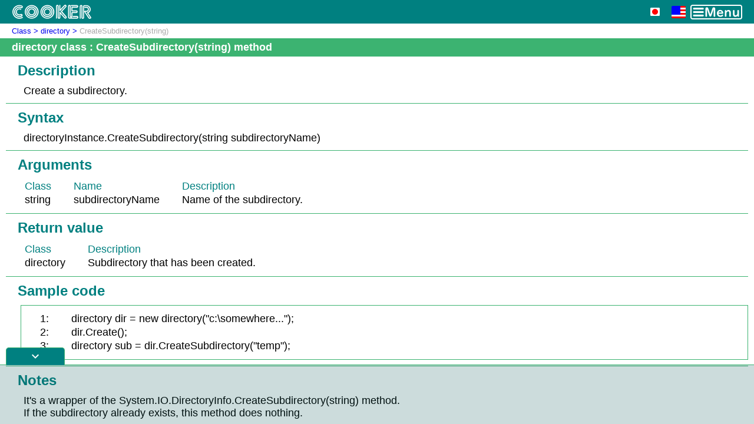

--- FILE ---
content_type: text/html
request_url: http://rice.aki.gs/cooker/en/class/eclass/directory/createsubdirectory_s.html
body_size: 4410
content:
<!DOCTYPE html>
<html>
	<head>
		<meta charset="UTF-8">
		<title>directory class CreateSubdirectory(string) method</title>
		<meta name="description" content="Description of the CreateSubdirectory(string) method of the directory class.">
		<meta name="viewport" content="width=device-width,initial-scale=1">
		<base id="head_base" href="../../../">
		<link href="https://fonts.googleapis.com/css?family=Material+Icons+Outlined" rel="stylesheet">
		<link href="../common.css?20220203" type="text/css" rel="stylesheet">
		<link rel="shortcut icon" type="image/vnd.microsoft.icon" href="../img/cooker.ico">
		<script src="../common.js?20220203"></script>
		<script src="../cookie.js?20220203"></script>
		<script src="../copybutton.js?20220203"></script>
	</head>
	<body onunload="saveScrollPosition();">
		<div id="doc_head">
			<div id="head_logo">
				<img src="../img/logo.png">
			</div>
			<div class="head_button"><a href="../ja/class/eclass/directory/createsubdirectory_s.html"><img src="../img/jp16.png"></a></div><div class="head_button"><img src="../img/us24.png"></div><div class="head_button"><a href="javascript:void(0)" onclick="toggleMenu();"><img src="../img/burger.png" id="head_burger"></a></div>
		</div>
		<div id="doc_body">
			<div id="body_menu" onclick="toggleMenu();" hidden>
				<iframe id="body_menu_iframe" src="menu.html"></iframe>
			</div>
			<div id="body_main">
				<nav id="nav_head">
					<a href="classes.html">Class</a><a href="class/eclass/directory/index.html">directory</a><span>CreateSubdirectory(string)</span>
				</nav>
				<article>
					<div id="article_title">
						<h1>directory class : CreateSubdirectory(string) method</h1>
					</div>
<section class="ds">
<h2 class="sh">
Description
</h2>
<div class="pt">
<p>Create a subdirectory.</p>
</div>
<section>
<h3 class="sh tb">
Syntax
</h3>
<div class="pt">
<p>directoryInstance.CreateSubdirectory(string subdirectoryName)</p>
</div>
</section>
<section>
<h3 class="sh tb">
Arguments
</h3>
<div class="pt">
<table>
<tbody><tr><td class="tdh">Class</td><td class="pl2 tdh">Name</td><td class="pl2 tdh">Description</td></tr>
<tr><td>string</td><td class="pl2">subdirectoryName</td><td class="pl2">Name of the subdirectory.</td></tr>
</tbody></table>
</div>
</section>
<section>
<h3 class="sh tb">
Return value
</h3>
<div class="pt">
<table>
<tbody><tr><td class="tdh">Class</td><td class="pl2 tdh">Description</td></tr>
<tr><td>directory</td><td class="pl2">Subdirectory that has been created.</td></tr>
</tbody></table>
</div>
</section>
<section>
<h3 class="sh tb">
Sample code
</h3>
<div class="ptx">
<table>
<tbody><tr><td>1:</td><td class="pl2"><p>directory dir = new directory("c:\somewhere...");</p></td></tr>
<tr><td>2:</td><td class="pl2"><p>dir.Create();</p></td></tr>
<tr><td>3:</td><td class="pl2"><p>directory sub = dir.CreateSubdirectory("temp");</p></td></tr>
</tbody></table>
</div>
</section>
<section>
<h3 class="sh tb">
Notes
</h3>
<div class="pt">
<p>It's a wrapper of the System.IO.DirectoryInfo.CreateSubdirectory(string) method.</p>
<p>If the subdirectory already exists, this method does nothing.</p>
</div>
</section>
<section>
<h3 class="sh tb">
Links for reference
</h3>
<div class="pt">
<p><a href="https://msdn.microsoft.com/en-us/library/h8dtw1d6.aspx">https://msdn.microsoft.com/en-us/library/h8dtw1d6.aspx</a></p>
</div>
</section>
</section>
				</article>
				<nav id="nav_foot">
					<!--nav_foot-->
					<div class="cla"></div>
				</nav>
				<div id="main_foot">
					Copyright © Cooker All rights reserved.
				</div>
			</div>
		</div>
		<div id="float_banner">
			<div id="banner_button" onclick="toggleBanner();"><a href="javascript:void(0)"><span class="material-icons-outlined">expand_more</span></a></div>
			<div id="banner_box">
				<div id="banner_gad">
					<script async src="https://pagead2.googlesyndication.com/pagead/js/adsbygoogle.js?client=ca-pub-1277830848612966"
					     crossorigin="anonymous"></script>
					<!-- cooker_20211210 -->
					<ins class="adsbygoogle"
					     style="display:block"
					     data-ad-client="ca-pub-1277830848612966"
					     data-ad-slot="4861148744"
					     data-ad-format="horizontal"
					     data-full-width-responsive="true"></ins>
					<script>
					     (adsbygoogle = window.adsbygoogle || []).push({});
					</script>
				</div>
			</div>
		</div>
		<script>
			setScrollPosition();
		</script>
	</body>
</html>


--- FILE ---
content_type: text/html; charset=utf-8
request_url: https://www.google.com/recaptcha/api2/aframe
body_size: 268
content:
<!DOCTYPE HTML><html><head><meta http-equiv="content-type" content="text/html; charset=UTF-8"></head><body><script nonce="-cK9KqWklPDY7HbIn2iRJw">/** Anti-fraud and anti-abuse applications only. See google.com/recaptcha */ try{var clients={'sodar':'https://pagead2.googlesyndication.com/pagead/sodar?'};window.addEventListener("message",function(a){try{if(a.source===window.parent){var b=JSON.parse(a.data);var c=clients[b['id']];if(c){var d=document.createElement('img');d.src=c+b['params']+'&rc='+(localStorage.getItem("rc::a")?sessionStorage.getItem("rc::b"):"");window.document.body.appendChild(d);sessionStorage.setItem("rc::e",parseInt(sessionStorage.getItem("rc::e")||0)+1);localStorage.setItem("rc::h",'1769090460214');}}}catch(b){}});window.parent.postMessage("_grecaptcha_ready", "*");}catch(b){}</script></body></html>

--- FILE ---
content_type: text/css
request_url: http://rice.aki.gs/cooker/common.css?20220203
body_size: 6869
content:
* {font-family:'Segoe UI', Arial, 'Meiryo UI', '游ゴシック', YuGothic, 'ヒラギノ角ゴ ProN W3', 'Hiragino Kaku Gothic ProN', sans-serif; font-size:small; box-sizing:border-box; margin:0; padding:0; text-decoration:none; outline:none; }
html{height:100%;}
body{width:100%; height:100%;background:white;}

/* id="ha" id="doc_head"*/
#doc_head{width:100%; height:40px; background:teal; display:table; padding-right:20px;}
#doc_head > div{display:table-cell; vertical-align:middle;}

/* id="hal" id="head_logo"*/
#head_logo{padding-left:20px; padding-top:4px;}

/* class="f" class="head_button"*/
.head_button{ width:40px; text-align:center; padding-top:4px;}

#doc_body{width:100%;height:calc(100% - 40px);position:relative;}
#body_menu{width:100%; height:100%;position:absolute;top:0;left:0; z-index: 2;background:rgba(0,80,80,0.3);animation: SlideInX 0.5s;}
#body_menu_iframe{width:250px; height:100%;border:0;border-top:solid 2px mediumseagreen;background: teal;overflow:auto;padding:5px;animation: SlideIn 0.5s;}
#body_main{width:100%; height:100%;position:absolute;top:0;left:0;z-index: 1;overflow:auto;}
@keyframes SlideInX {0% {opacity: 0;} 100% {opacity: 1;}}
@keyframes SlideOutX {0% {opacity: 1;} 100% {opacity: 0;}}

@keyframes SlideIn {0% {opacity: 0; transform: translateX(-300px);} 100% {opacity: 1; transform: translateX(0);}}
@keyframes SlideOut {0% {opacity: 1; transform: translateX(0); } 100% { opacity: 0; transform: translateX(-300px);}}

/* id="ia" class="breadcrumb"*/
#nav_head{width:100%; padding:5px 0px 5px 20px; color:darkgray;}
#nav_head > a::after{content:" > ";}
/*
#ca{background-color:transparent; width:100%; padding:0px 0px 0px 0px;}
#cam{background-color:transparent; width:100%;float:right;}
#cas{background-color:transparent; width:300px; padding-left:10px;}
*/

/*#fia{width:100%; background-color:teal; color:white;}*/
#nav_foot{width:100%; background-color:teal; color:white;}
/*#fial{width:50%; padding-top:5px; padding-bottom:5px; padding-left:40px; font-size:large; font-weight:bold;}*/
#nav_foot_prev{width:50%; float:left; padding-top:5px; padding-bottom:5px; padding-left:20px; font-size:large; font-weight:bold;}
/*#fial > a{color:white; text-decoration:none;}*/
#nav_foot_prev > a{color:white; text-decoration:none;}
/*#fiar{width:50%; float:right; text-align:right; padding-top:5px; padding-bottom:5px; padding-right:40px; font-size:large; font-weight:bold;}*/
#nav_foot_next{width:50%; float:right; text-align:right; padding-top:5px; padding-bottom:5px; padding-right:20px; font-size:large; font-weight:bold;}
/*#fiar > a{color:white; text-decoration:none;}*/
#nav_foot_next > a{color:white; text-decoration:none;}

/* id="fa"      id="main_foot"*/
#main_foot{border-top:lightgray 1px solid; width:100%; height:60px; padding:5px 20px 0px 20px; text-align:right; color:dimgray;}

/* class="ct"      id="article_title"*/
#article_title {background-color:mediumseagreen; width:100%; display:table; padding:5px 0px 5px 20px;vertical-align:middle;}
h1{color:white; font-size:large; font-weight:bold; vertical-align:middle;}
/*class="ctt" は削除*/
/*
.ct {background-color:mediumseagreen; width:100%; display:table; padding:5px 0px 5px 20px;}
.ctt {color:white; font-size:large; font-weight:bold; display:table-cell; vertical-align:middle;}
*/

.ds{padding:0px 10px;}
/*section{padding:0px 10px;}*/
/*section > p{padding:0px 20px 0px 30px;color:black; font-size:large;}*/
/*.ds{padding:0px 0px 10px 40px;}*/


/*h2{padding:10px 0px 10px 20px;color:red; font-size:x-large; font-weight:bold;}*/




/*h2 a{color:blue; text-decoration:underline;}*/
/*.ph{padding:10px 0px 0px 20px;color:red; font-size:x-large; font-weight:bold;} */
/*.ph *{color:red; font-size:x-large;}*/
/*.ph a{color:blue; text-decoration:underline;}*/
/*h2{color:red; font-size:x-large; font-weight:bold;}*/

#float_banner{
    width:100%;
    position: fixed;/* 追従 */
    z-index: 99999;/* 他の要素の下に隠れないように */
    bottom: 0;/* バナーの上下の位置 */
    right: 0;/* バナーの左右の位置 */
}
#banner_button{width:100px;background:teal; color:white; 
	border:mediumseagreen 1px solid;
	border-bottom:0px;
	position: relative;
	top:1px;
	left:10px;
	border-top-left-radius: 5px;
	border-top-right-radius: 5px;
	text-align: center;
	padding-top: 2px;
}
#banner_button > a{color:white;}
#banner_box{width:100%; background:rgba(0,80,80,0.2); color:black; border-top:mediumseagreen 1px solid;padding:5px 0px;}

#banner_gad{width:320px; height:100px; background:transparent; margin:0px auto;}
@media(min-width: 500px) { #banner_gad { width: 468px; height: 60px;} }
@media(min-width: 800px) { #banner_gad { width: 728px; height: 90px;} }


.pl2{padding-left:2em;}
.pl4{padding-left:4em;}
.pl6{padding-left:6em;}
.pl8{padding-left:8em;}
.pl10{padding-left:10em;}

.cla{clear:both;}

.ph{padding:10px 0px 0px 20px;color:red;font-size:x-large;}
.ph *{font-size:x-large;}
.ph a{color:blue; text-decoration:underline;font-size:x-large;}

.tb{border-top:mediumseagreen 1px solid;}
.pd{color:darkgray;font-size:small;padding:0px 0px 0px 20px;}

.pt{width:calc(100% - 20px); padding:0px 0px 0px 10px;margin: 10px 0px 10px 20px;}
.pt *{color:black; font-size:large;}
.pt a{color:blue; text-decoration:underline;}

.sh{padding:10px 0px 0px 20px;color:teal; font-size:x-large;}
.sh *{ font-size:x-large;}
.sh a{color:blue; text-decoration:underline;font-size:x-large;}

.ah{padding:0px 0px 0px 20px;color:blue;}
.ah *{ font-size:x-large;}
.ah a{color:blue; text-decoration:underline; font-size:x-large;}

.pn{width:calc(100% - 25px); background-color:mediumseagreen; padding:10px 20px 10px 20px; margin: 10px 0px 10px 25px;}
.pn *{color:white; font-size:large;}
.pn a{color:blue; text-decoration:underline;}

.ptx{width:calc(100% - 25px); border:mediumseagreen 1px solid; padding:10px 20px 10px 30px; overflow:auto; white-space:nowrap; margin: 10px 0px 10px 25px;} 
.ptx *{color:black; font-size:large;} 
.ptx a{color:blue; text-decoration:underline;}

.pi{width:calc(100% - 20px);padding:10px 20px 10px 20px; text-align:center; overflow:auto; margin: 10px 0px 10px 20px;} 
.pi img{width:100%;}
@media(min-width: 500px) { .pi img{width:75%;} }
@media(min-width: 800px) { .pi img{width:50%;} }
.pi *{color:black; font-size:large;}

.tdn{color:black text-decoration:none; font-size:large;} 
.tda{color:blue; text-decoration:underline; font-size:large; vertical-align:top;}
.tdh{color:teal; text-decoration:none; font-size:large;}

.plink{padding:10px 20px 10px 30px;} 
.plink a{color:blue; font-size:x-large; text-decoration:underline;}

.cpl{padding-right:20px;}
.dell{text-decoration:line-through;}
.ptb{width:100%; text-align:right;padding:0px 1px 1px 0px;}
.ptb2{width:100%; text-align:right;padding:0px 1px 1px 0px;margin-bottom:10px;}
.cb{padding:2px 20px 5px 20px;background-color:teal;color:white;border: none;}


--- FILE ---
content_type: application/javascript
request_url: http://rice.aki.gs/cooker/common.js?20220203
body_size: 1816
content:
function toggleMenu(){
	let ele = document.getElementById("body_menu");
	let elef = document.getElementById("body_menu_iframe");
	let bur = document.getElementById("head_burger");
	if(ele.hidden === true){
		ele.style.animationName = 'SlideInX';
		elef.style.animationName = 'SlideIn';
		ele.hidden = false;
		bur.src = "../img/close.png";
	}
	else {
		ele.style.animationName = 'SlideOutX';
		elef.style.animationName = 'SlideOut';
		document.addEventListener('animationend', hiddenMenu);
		bur.src = "../img/burger.png";
	}
}
function hiddenMenu(){
	let ele = document.getElementById("body_menu");
	ele.hidden = true;
	document.removeEventListener('animationend', hiddenMenu);
}
function toggleBanner(){
	let banner = document.getElementById("float_banner");
	let button = document.getElementById("banner_button");
	let box = document.getElementById("banner_box");
	if(box.style.display === "none"){
		button.firstElementChild.firstElementChild.textContent = 'expand_more';
		box.style.display ="block";
	}
	else {
		button.firstElementChild.firstElementChild.textContent = 'expand_less';
		box.style.display ="none";
	}
}
function saveScrollPosition(){
	let body_main = document.getElementById("body_main");
	sessionStorage.setItem(location.pathname,'{"scrollLeft":' + body_main.scrollLeft + ',"scrollTop":' + body_main.scrollTop + '}');
}
function setScrollPosition(){
    let pos = sessionStorage.getItem(location.pathname);
    if(pos) {
    	let val = JSON.parse(pos);
	let body_main = document.getElementById("body_main");
	if (performance.navigation.type == performance.navigation.TYPE_RELOAD) {
	    body_main.scrollTo(val.scrollLeft, val.scrollTop);
	}
	else if (performance.navigation.type == performance.navigation.TYPE_BACK_FORWARD) {
	    body_main.scrollTo(val.scrollLeft, val.scrollTop);
	}
    }
}


--- FILE ---
content_type: application/javascript
request_url: http://rice.aki.gs/cooker/cookie.js?20220203
body_size: 606
content:
var date1,date2;  // Variable for date data
var limit = 365;
date1 = new Date(); // current date
date1.setTime(date1.getTime() + limit*24*60*60*1000); // A year later
date2 = date1.toGMTString(); // GMT format

var enRe = new RegExp("/en/");
var jaRe = new RegExp("/ja/");

var href = window.location.toString();

if (enRe.test(href)) {
	document.cookie = "lang=en; domain=rice.aki.gs; path=/; expires=" + date2;
}
else if (jaRe.test(href)) {
	document.cookie = "lang=ja; domain=rice.aki.gs; path=/; expires=" + date2;
}
else {
	document.cookie = "lang=en; domain=rice.aki.gs; path=/; expires=" + date2;
}
